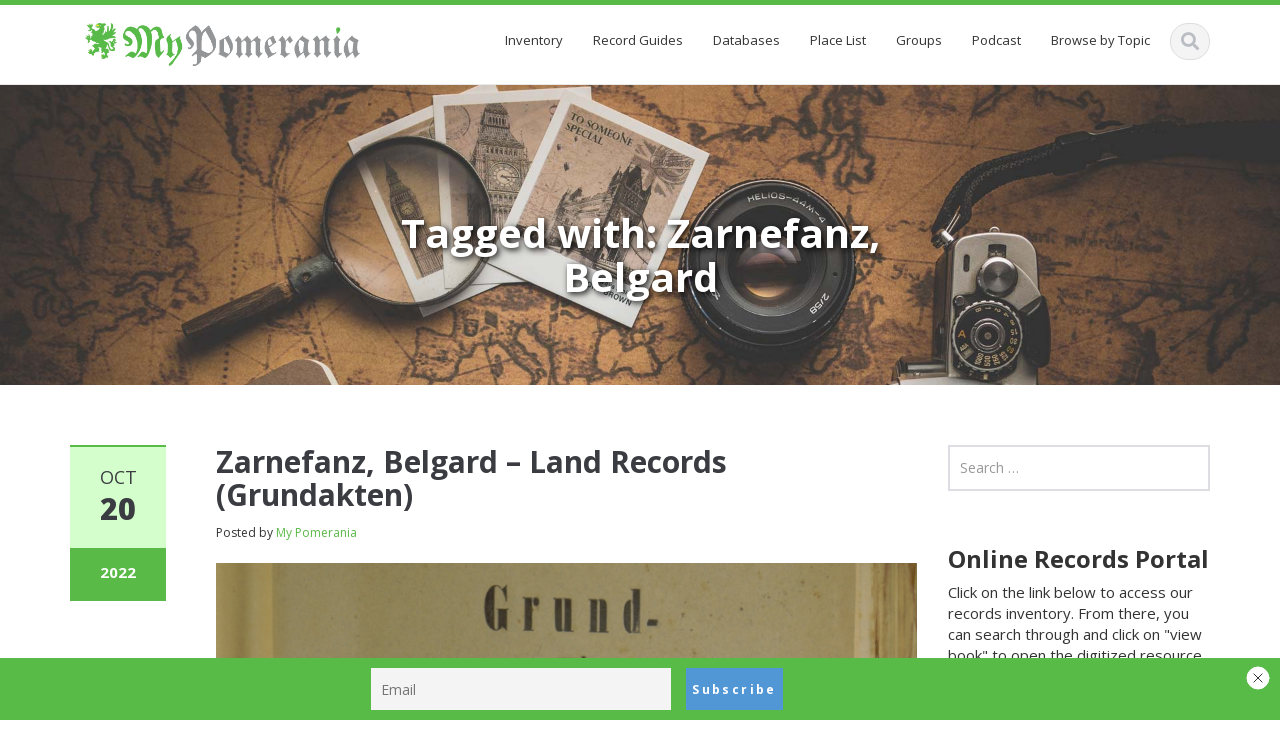

--- FILE ---
content_type: text/html; charset=utf-8
request_url: https://www.google.com/recaptcha/api2/aframe
body_size: 263
content:
<!DOCTYPE HTML><html><head><meta http-equiv="content-type" content="text/html; charset=UTF-8"></head><body><script nonce="64AvNrYHfDc1e36Er5dS0g">/** Anti-fraud and anti-abuse applications only. See google.com/recaptcha */ try{var clients={'sodar':'https://pagead2.googlesyndication.com/pagead/sodar?'};window.addEventListener("message",function(a){try{if(a.source===window.parent){var b=JSON.parse(a.data);var c=clients[b['id']];if(c){var d=document.createElement('img');d.src=c+b['params']+'&rc='+(localStorage.getItem("rc::a")?sessionStorage.getItem("rc::b"):"");window.document.body.appendChild(d);sessionStorage.setItem("rc::e",parseInt(sessionStorage.getItem("rc::e")||0)+1);localStorage.setItem("rc::h",'1768596374685');}}}catch(b){}});window.parent.postMessage("_grecaptcha_ready", "*");}catch(b){}</script></body></html>

--- FILE ---
content_type: text/css
request_url: https://mypomerania.com/wp-content/themes/mypomerania/includes/css/main.css
body_size: 6598
content:
/**

 * Theme main style

 */





/* Import the necessary Bootstrap WP CSS additions */


/* THIS FEATURE HAS BEEN DISABLED TO SPEED UP LOADING TIMES
The code is pasted directly below it.
*/
/*@import url(bootstrap-wp.css );*/


/*  
 * 
 * Here are a few needed CSS additions to integrate bootstrap truly into WordPress, 
 * We kept this slim as possible. Try to avoi any overwriting if not really needed.  
 */


/* First fixing the dropdown menu. 
 * Most stuff is handled by the walker, but some styles need to be added too.   
 * Here we are removing the ">" from the original bootstrap styles, so it works for 2nd and 3rd level dropdown too.. 
 * (actually not cool to use more than 1 level dropdown, but if YOU or your users want to do this, it won't break the layout now ;)  */ 
.dropdown-menu li a {
	display: block;
	padding: 3px 20px;
	clear: both;
	font-weight: normal;
	line-height: 1.428571429;
	color: #333;
	white-space: nowrap;
}
.dropdown-menu li a:hover,
.dropdown-menu li a:focus {
  color: #ffffff;
  text-decoration: none;
  background-color: #357ebd;
  background-image: -webkit-gradient(linear, left 0%, left 100%, from(#428bca), to(#357ebd));
  background-image: -webkit-linear-gradient(top, #428bca, 0%, #357ebd, 100%);
  background-image: -moz-linear-gradient(top, #428bca 0%, #357ebd 100%);
  background-image: linear-gradient(to bottom, #428bca 0%, #357ebd 100%);
  background-repeat: repeat-x;
  filter: progid:DXImageTransform.Microsoft.gradient(startColorstr='#ff428bca', endColorstr='#ff357ebd', GradientType=0);
}
.dropdown-menu ul { list-style: none; }

/* Some modified padding for the bootstrap container. 
 * Now you can make many styles of design easily. 
 * Try with giving the .container class just a background colour and have a look. ;) 
 */ 
/* .container { padding: 0 15px 15px 15px; } */


/*  END BOOTSTRAP   ****************************************************       */


/* Import the font-awesome css */
/* THIS FEATURE HAS BEEN DISABLED TO SPEED UP LOADING TIMES*/

/*
@import url(../font-awesome/css/font-awesome.css );
*/


/* This is a small security for too long strings titles */



body {

    word-wrap: break-word;

}

::selection {

    background: #1ABC9C;

    color: #FFF;

}

::-moz-selection {

    background: #1ABC9C;

    color: #FFF;

}

a {

    outline: 0;

    color: #1ABC9C;

    -webkit-transition: all 0.3s ease-in-out;

    -moz-transition: all 0.3s ease-in-out;

    -o-transition: all 0.3s ease-in-out;

    transition: all 0.3s ease-in-out;

}

a:hover, a:focus {

    -webkit-transition: all 0.3s ease-in-out;

    -moz-transition: all 0.3s ease-in-out;

    -o-transition: all 0.3s ease-in-out;

    transition: all 0.3s ease-in-out;

    color: #3A3C41;

}

.italic {

    font-style: italic;

}

h1 a, h2 a, h3 a, h4 a, h5 a, h6 a {

    color: #3A3C41;

}

h1 a:hover, h2 a:hover, h3 a:hover, h4 a:hover, h5 a:hover, h6 a:hover {

    color: #1ABC9C;

    text-decoration: none;

}



/* Read More Buttons */



.read-more {

    font-size: 14px;

    font-weight: normal;

    text-transform: uppercase;

    background-color: #1ABC9C;

    padding: 10px 30px;

    color: #FFF;

    text-decoration: none;

    display: inline-block;

}

.read-more:hover {

    color: #FFF;

    background-color: #3a3c41;

    text-decoration: none;

    -webkit-transition: all .25s ease-in-out;

    -moz-transition: all .25s ease-in-out;

    -o-transition: all .25s ease-in-out;

    transition: all .25s ease-in-out;

}

.read-more.outline {

    background-color: transparent;

    border: 2px solid #FFF;

    color: #FFF;

}

.read-more.outline:hover {

    background-color: #FFF;

    color: #3a3c41;

}

.read-more.black {

    background-color: #3a3c41;

}

.read-more.black:hover {

    background-color: #1ABC9C;

}

.read-more.red {

    background-color: #EA3200;

}

.read-more.red:hover {

    background-color: #3a3c41;

    color: #FFF;

}

.read-more.orange {

    background-color: #ffa13c;

}

.read-more.orange:hover {

    background-color: #e19132;

}

.read-more.yellow {

    background-color: #ffd543;

}

.read-more.yellow:hover {

    background-color: #e1b63f;

}

.read-more.green {

    background-color: #6dc068;

}

.read-more.green:hover {

    background-color: #65b760;

}

.read-more.white {

    background-color: #FFF;

    color: #262932;

}

.read-more.white:hover {

    background-color: #f1f1f1;

    color: #2C2D31;

}



/* Alignment */



.alignleft {

    display: inline;

    float: left;

    margin-right: 1.5em;

}

.alignright {

    display: inline;

    float: right;

    margin-left: 1.5em;

}

.aligncenter {

    clear: both;

    display: block;

    margin: 0 auto;

}



/* Images and wp-captions should always fit and be responsive */



img {

    display: inline-block;

    height: auto;

    max-width: 100%;

}

img[class*="wp-image-"] {

    margin-top: 10px;

    margin-bottom: 10px;

}

.wp-caption {

    margin-bottom: 10px;

    max-width: 100%;

    border: 1px solid #1ABC9C;

    border-radius: 4px;

    -mo-zborder-radius: 4px;

    -webkit-border-radius: 4px;

    padding: 0 10px;

}

.wp-caption.aligncenter {

    margin-bottom: 10px;

}

.wp-caption img[class*="wp-image-"] {

    display: block;

}

.wp-caption .wp-caption-text {

    text-align: center;

    margin-top: 10px;

}



/* WP Gallery */



.gallery {

    margin-bottom: 1.5em;

}

.gallery a img {

    border: none;

    height: auto;

    max-width: 90%;

}

.gallery dd {

    margin: 0;

}

.gallery .gallery-item img {

    border: 2px solid #1ABC9C!important;

    -webkit-transition: all 0.4s ease;

    -moz-transition: all 0.4s ease;

    -o-transition: all 0.4s ease;

    transition: all 0.4s ease;

}

.gallery .gallery-item img:hover {

    -webkit-transform: scale(1.1);

    transform: scale(1.1);

    -webkit-transition: all 0.4s ease;

    -moz-transition: all 0.4s ease;

    -o-transition: all 0.4s ease;

    transition: all 0.4s ease;

}

.gallery-caption {

    background-color: rgba(26, 188, 156, 0.7);

    -webkit-box-sizing: border-box;

    -moz-box-sizing: border-box;

    box-sizing: border-box;

    color: #fff;

    font-size: 12px;

    line-height: 1.5;

    margin: 0;

    max-height: 50%;

    opacity: 0;

    padding: 6px 8px;

    text-align: left;

    width: 100%;

}

.gallery-caption:before {

    content: "";

    height: 100%;

    min-height: 49px;

    top: 0;

    left: 0;

    width: 100%;

}

.gallery-item:hover .gallery-caption {

    opacity: 1;

}

.gallery-columns-7 .gallery-caption, .gallery-columns-8 .gallery-caption, .gallery-columns-9 .gallery-caption {

    display: none;

}



/* Make sure embeds and iframes fit their containers */



embed, iframe, object {

    max-width: 100%;

}



/* Text meant only for screen readers */



.screen-reader-text {

    clip: rect(1px, 1px, 1px, 1px);

    position: absolute !important;

}

.screen-reader-text:hover, .screen-reader-text:active, .screen-reader-text:focus {

    background-color: #f1f1f1;

    border-radius: 3px;

    box-shadow: 0 0 2px 2px rgba(0, 0, 0, 0.6);

    clip: auto !important;

    color: #21759b;

    display: block;

    font-size: 14px;

    font-weight: bold;

    height: auto;

    left: 5px;

    line-height: normal;

    padding: 15px 23px 14px;

    text-decoration: none;

    top: 5px;

    width: auto;

    z-index: 100000;

    /* Above WP toolbar */

}



/* Content */



.main-content-inner {

    padding-bottom: 1.5em;

}

.hentry {

    margin: 0 0 1.5em;

}



/* Clearing */



.clear {

    clear: both;

}



/* Here some needed widget styles

 * Most widgets are adapted in the file bootstrap-wp.js - and REALLY easy to modify! ;) */



.widget {

    margin-bottom: 2em;

}

.widget_nav_menu ul.sub-menu li, .widget_pages ul.children li {

    padding-left: 15px;

}



/* Hiding the search widget's button in widgets. thats just too old-skool. :) but if you want it back, just delete the next line.

 * Note: you can change the whole appearance of the search_form() function in our searchform.php */



.widget_search .search-form input[type="submit"] {

    display: none;

}



/* Make sure select elements fit in widgets */



.widget select {

    max-width: 100%;

}



/* Nested comments? They are threaded and nested already, you just need to add your own styling to finalize!

 * For example with some margin, like the line below ;) Delete, modify, change classes in HTML if you desire another style */



.comment .children {

    margin-left: 1.5em;

}



/* =Global

----------------------------------------------- */



body {

    font-family: 'Open Sans', sans-serif, arial;

    font-size: 13px;

}

h1, h2, h3, h4, h5, h6, p {

    font-family: 'Open Sans', sans-serif, arial;

}

a, a:link {}



/* My Minimal WordPress Styling comes here */





/* =Header

---------------------------------------------------------------------------------- */



.site-header {

    padding: 0px;

    position: relative;

    box-shadow: 1px 3px 4px #ddd;

    -moz-box-shadow: 1px 3px 4px #ddd;

    -webkit-box-shadow: 1px 3px 4px #ddd;

}

.site-branding {

    padding-top: 0;

}

.site-branding h1.site-title a {

    font-weight: bold;

    color: #1ABC9C;

}

.site-branding h1.site-title a:hover {

    color: #3A3C41;

}

.site-branding .site-description {

    font-size: 12px;

    margin: 6px 0 0 0;

}

.header-top {

    background: #3A3C41;

    min-height: 35px;

    border-top: 4px solid #1ABC9C;

    color: #FFF;

    font-size: 12px;

    padding: 8px 0;

}

.header-top a {

    color: #FFF;

}

.header-top a:hover {

    color: #1ABC9C;

}

.mail-info .phone-info {

    padding-right: 10px;

    display: inline-block;

}

ul.social-icons {

    margin: 0;

    list-style: none;

    font-size: 14px;

    text-align: right;

}

ul.social-icons li.social-icon {

    display: inline-block;

    max-width: 20px;

    margin: 0 15px 0 0;

}

ul.social-icons li.last-child, ul.social-icons li:last-child {

    margin: 0;

}

ul.social-icons li.social-icon a {

    display: block;

}

.header-bottom {

    padding: 18px 0;

    background: #FFF;

}

#header-main.sticky {

    position: fixed;

    top: 0;

    left: 0;

    right: 0;

    z-index: 9999;

    box-shadow: 1px 1px 8px #AAA;

    -webkit-box-shadow: 1px 1px 8px #AAA;

    -moz-box-shadow: 1px 1px 8px #AAA;

}

.site-header h1 {

    font-size: 30px;

    padding: 0px;

    margin: 0px;

    color: #fff;

    max-width: 70%;

    display: inline;

}



/* =Header Search

---------------------------------------------------------------------------------- */



.header-search {

    margin-top: 0;

    cursor: pointer;

}

.header-search:hover {

    opacity: 0.8;

    filter: alpha(opacity=80);

}

#header-search-button {

    background: #F4F4F4;

    border: 1px solid #DDD;

    color: #BABEC4;

    padding: 5px 10px;

    font-size: 18px;

    margin-left: 5px;

    border-radius: 50px;

    -webkit-border-radius: 50px;

    -moz-border-radius: 50px;

}

.header-search-form-wrap {

    display: none;

    position: absolute;

    top: 113px;

    padding: 15px 0;

    background: #F5F5F5;

    border-bottom: 2px solid #E9E9E9;

    width: 100%;

    z-index: 9999;

}

.header-search-form-wrap.sticky {

    position: fixed;

    border-bottom: 2px solid transparent;

    box-shadow: 0px 3px 7px #CCC;

    -webkit-box-shadow: 0px 3px 7px #CCC;

    -moz-box-shadow: 0px 3px 7px #CCC;

}

.header-search-form {

    font-size: 30px;

    color: #B3B3B3;

}

.header-search-form .search-field {

    background: none;

    border: none;

    display: inline-block;

    width: 90%;

    padding-left: 5px;

    font-size: 30px;

    color: #a2a2a2;

    height: auto;

    box-shadow: none;

    -webkit-box-shadow: none;

    -moz-box-shadow: none;

    -moz-opacity: 0.6;

    -khtml-opacity: 0.6;

    -webkit-opacity: 0.6;

    opacity: 0.6;

    -ms-filter: progid: DXImageTransform.Microsoft.Alpha(opacity=60);

    filter: alpha(opacity=60);

}

.header-search-form .search-field:focus {

    border: none;

}

.header-search-form .search {

    display: none;

}



/* =Menu

---------------------------------------------------------------------------------- */


.site-navigation .navbar-default, .site-navigation .navbar {

    background: none;

    border: none;

    margin: 0;

}

.site-navigation {

    margin-top: 0;

}

nav.main-menu ul {

    list-style: none;

    margin: 0;

    padding: 0;

}

nav.main-menu ul > li {

    margin: 0;

    float: left;

    position: relative;

}

nav.main-menu ul > li a {

    width: 100%;

    display: block;

    padding: 8px 15px;

    text-decoration: none;

    color: #333;

    font-size: 13px;

    font-weight: 400;

    text-align: left;

    -webkit-border-radius: 0;

    -moz-border-radius: 0;

    border-radius: 0;

}

nav.main-menu ul > li a:hover {

    text-shadow: none;

}

nav.main-menu ul > li ul {

    z-index: 9999;

    padding: 0;

    margin: 0;

    position: absolute;

    top: 34px;

    left: 0;

    width: 200px;

    display: none;

    border-top: 2px solid #1ABC9C;

    background-color: #262932;

}

nav.main-menu ul > li ul li {

    list-style: none;

    float: none;

    position: relative;

    border-bottom: 1px solid #444;

}

nav.main-menu ul > li ul li a {

    color: #FFF;

    padding: 10px 20px;

}

nav.main-menu ul > li ul li:hover a {

    background-color: #1ABC9C;

}

nav.main-menu ul > li ul li ul {

    position: absolute;

    left: 200px;

    top: 0;

}

nav.main-menu ul .current_page_item > a {

    background: #1ABC9C;

    color: #FFF;

}

nav.main-menu ul > li:hover > a, nav.main-menu ul > .current-menu-item > a {

    background-color: #1ABC9C;

    color: #FFF;

}

.mean-container a.meanmenu-reveal {

    background: #1ABC9C;

    left: auto!important;

    right: 0!important;

    text-align: right!important;

}

.mean-container a.meanmenu-reveal .fa {

    display: block;

}

.pager li > a:hover, .pager li > a:focus {

    background-color: #1ABC9C;

    border-color: #1ABC9C;

    color: #FFF;

}

.nav > li > a:hover, .nav > li > a:focus {

    background-color: #E7F6F3;

}




/* = Main content

---------------------------------------------------------------------------------- */



.main-content {

    padding: 60px 0;

}

.page-header h1.entry-title, .page-header {

    margin-top: 0;

    border: none;

    padding-bottom: 0;

}

.entry-title {

    font-weight: bold;

}

body.page .page-header h1.entry-title {

    padding-bottom: 10px;

}



/* = Home Carousel

---------------------------------------------------------------------------------- */



#home-slider .main-owl-carousel .owl-item .gallery-post-single {

    width: 100%;

}

#home-slider .main-owl-carousel .owl-prev {

    left: 0px;

    background: transparent url(../images/prev.png) no-repeat center center !important;

}



#home-slider .main-owl-carousel .owl-next {

    right: 0px;

    background: transparent url(../images/next.png) no-repeat center center !important;

}



#home-slider .main-owl-carousel .owl-prev,

#home-slider .main-owl-carousel .owl-next {

    width: 50px;

    height: 50px;

    top: 49%;

    position: absolute;

}



#home-slider .main-owl-carousel .owl-next {

    right: 0px;

}



#home-slider .main-owl-carousel .owl-prev:hover,

#home-slider .main-owl-carousel .owl-next:hover {

    opacity: 1;

}



#home-slider .owl-theme .owl-controls {

    margin: 0;

}

#home-slider .owl-theme .owl-controls.clickable .owl-buttons .owl-prev, #home-slider .owl-theme .owl-controls.clickable .owl-buttons .owl-next {

    z-index: 1005;

}

#home-slider {

    position: relative;

}

#home-slider .content-wrapper {

    position: absolute;

    top: 30%;

    left: 0;

    right: 0;

    z-index: 999;

    width: 100%;

}

#home-slider .slide-content {

    color: #FFF;

}

#home-slider .slide-content h1, #home-slider .slide-content h2 {

    font-size: 48px;

    margin: 0 0 20px;

    font-weight: 400;

    color: #FFF;

}

#home-slider .slide-content h1 span, #home-slider .slide-content h2 span {

    font-weight: 800;

    color: #FFF;

}

#home-slider .slide-content p {

    font-size: 18px;

    color: #3a3c41;

    margin-bottom: 20px;

    line-height: 26px;

    color: #FFF;

}

#home-slider .slide-content .btn {

    padding: 10px 30px;

    background-color: #1ABC9C;

    text-transform: uppercase;

    font-size: 14px;

}

#home-slider .slide-content .btn:hover {

    background-color: #262932;

    color: #FFF;

}

#home-slider .bg-overlay {

    left: 0;

    top: 0;

    position: absolute;

    z-index: 5;

    background: url('../images/dotted.png');

    width: 100%;

    height: 100%;

}



/* = Table Format

---------------------------------------------------------------------------------- */



table {

    border: 1px solid #e0e0e0;

    border-top: 0;

    font-size: 13px;

    background-color: #FFF;

    color: #3a3c41;

}

table th, table td {

    padding: 7px 15px;

}

table thead {

    background-color: #1ABC9C;

    border: 0;

    font-weight: 700;

    color: #3a3c41;

    padding: 0 1px;

}

table thead tr {

    border: 0;

}

table thead tr:first-child {

    border-top: 0;

}

table thead th {

    border: 0;

    border-right: 1px solid #62C7B3;

    color: #FFF;

    font-size: 13px;

    font-weight: 700;

    padding: 7px 15px;

}

table thead th:first-child {

    border-left: 1px solid #62C7B3;

}

table thead th:last-child {

    border-right: 1px solid #62C7B3;

}

table tbody tr {

    border-top: 1px solid #e0e0e0;

}

table tbody th {

    font-size: 13px;

    font-weight: 700;

    color: #3a3c41;

}

table tbody td {

    font-size: 13px;

    font-weight: 500;

    color: #3a3c41;

    border: 1px solid #e0e0e0;

    padding: 5px 7px;

}

.table thead > tr > th, .table tbody > tr > th, .table tfoot > tr > th, .table thead > tr > td, .table tbody > tr > td, .table tfoot > tr > td {

    padding: 16px;

}

.sidebar .table thead > tr > th, .sidebar .table tbody > tr > th, .sidebar .table tfoot > tr > th, .sidebar .table thead > tr > td, .sidebar .table tbody > tr > td, .sidebar .table tfoot > tr > td {

    padding: 10px;

}



/* =Attachment

---------------------------------------------------------------------------------- */



article.attachment {

    padding-bottom: 20px;

}

article.attachment .entry-header .entry-title {

    margin-top: 0;

}

article.attachment .entry-meta {

    font-size: 12px;

}

article.attachment .entry-header #image-navigation {

    overflow: hidden;

    padding-top: 10px;

}

article.attachment .entry-header #image-navigation .nav-previous {

    float: left;

}

article.attachment .entry-header #image-navigation .nav-next {

    float: right;

}

.entry-attachment .attachment {

    padding: 15px 0;

}



/* =Footer

---------------------------------------------------------------------------------- */



#colophon {

    background: #3A3C41;

    border-top: 15px solid #1ABC9C;

    color: #FFF;

}

#colophon a {

    color: #CCC;

}

.site-footer-inner {

    padding: 30px 0;

}

#colophon aside.widget {

    background: transparent;

    color: #fff;

    float: left;

    margin-right: 5%;

    width: 20%;

}

#colophon select, #colophon aside.widget select {

    color: #333;

}

#colophon .nav > li > a:hover, #colophon .nav > li > a:focus {

    background-color: #38393C;

}

#footer-info {

    background: #292A2F;

    padding: 10px 0;

    font-size: 12px;

}

#colophon .widget_calendar table {

    width: 100%;

}

#colophon .widget_calendar table caption {

    color: #aab4bf;

}

#colophon .widget_calendar table th, #colophon .widget_calendar table td {

    padding: 6px 10px;

    background: transparent;

}

#colophon .widget_calendar table a:hover {

    color: #1ABC9C;

}

#colophon .widget .widget-title {

    font-size: 20px;

    padding-bottom: 20px;

}



/* =Post Images

---------------------------------------------------------------------------------- */



.post figure {

    overflow: hidden;

    margin-bottom: 20px;

}

.wp-post-image {

    -webkit-transition: all 0.4s ease;

    -moz-transition: all 0.4s ease;

    -o-transition: all 0.4s ease;

    transition: all 0.4s ease;

}

.wp-post-image:hover {

    -webkit-transform: scale(1.4);

    transform: scale(1.4);

    -webkit-transition: all 0.4s ease;

    -moz-transition: all 0.4s ease;

    -o-transition: all 0.4s ease;

    transition: all 0.4s ease;

}

a#scroll-top {

    display: none;

    position: fixed;

    right: 20px;

    bottom: 80px;

    height: 42px;

    width: 42px;

    z-index: 9999;

    line-height: 3em;

    background: #1ABC9C url("../images/scroll-top.png") center center no-repeat;

    -webkit-transition: all 0.25s ease-in-out;

    -moz-transition: all 0.25s ease-in-out;

    -o-transition: all 0.25s ease-in-out;

    transition: all 0.25s ease-in-out;

}

a#scroll-top:hover {

    background-color: #292A2F;

}

article.post {

    margin-bottom: 30px;

    border-bottom: 1px solid #CCC;

    padding-bottom: 30px;

}

.sticky .entry-date {}

.bypostauthor {}

article.post .entry-content {

    padding-bottom: 10px;

}

.page-header .entry-title {

    margin-top: 0;

}

.page-header .page-title {

    margin-top: 0;

    font-size: 22px;

}

.page-header .page-title span {

    font-weight: bold;

}

.entry-author {

    display: inline-block;

    margin-bottom: 2px;

    font-size: 12px;

}

.loop-more-link {

    margin-bottom: 10px;

}

.entry-content blockquote {

    background: #E7F6F3;

    padding: 20px 20px 20px 30px;

    border-left: 5px solid #1ABC9C;

    font-family: 'PT Sans', serif;

    font-style: italic;

    font-size: 16px;

    line-height: 26px;

}

.entry-content blockquote p {

    margin: 0;

    font-family: 'PT Sans', serif;

    font-style: italic;

    font-size: 16px;

    line-height: 26px;

}

.post-meta-info .entry-meta {

    margin-right: 20px;

    border-top: 2px solid #1ABC9C;

    background-color: #E7F6F3;

}

.post-meta-info .entry-meta time {

    padding: 18px 0 20px;

    font-size: 18px;

    color: #3a3c41;

    display: block;

    text-align: center;

    font-weight: 500;

    text-transform: uppercase;

}

.post-meta-info .entry-meta time strong {

    font-size: 30px;

    font-weight: 800;

    line-height: 38px;

    display: block;

}

.post-meta-info .entry-meta .comments_count {

    display: block;

    padding: 14px 0 18px;

    text-align: center;

    background-color: #1ABC9C;

}

.post-meta-info .entry-meta .comments_count a {

    display: inline-block;

    padding: 0 0 0 25px;

    background: url("../images/comment-count-icon.png") 0 3px no-repeat;

    font-weight: 700;

    color: #FFF;

}

.post-meta-info .entry-meta .comments_count a:hover {

    text-decoration: none;

    -moz-opacity: 0.6;

    -khtml-opacity: 0.6;

    -webkit-opacity: 0.6;

    opacity: 0.6;

    -ms-filter: progid: DXImageTransform.Microsoft.Alpha(opacity=60);

    filter: alpha(opacity=60);

}

.post-meta-info .entry-meta .comments_count span {

    font-size: 12px;

    padding-left: 10px;

    padding-right: 10px;

    color: #FFF;

    text-align: center;

    text-align: center;

    display: block;

}

article .footer-meta {

    margin-top: 15px;

}

.footer-meta .tags-meta, .footer-meta .cats-meta {

    display: block;

    font-size: 12px;

}



/* = Comment Body

---------------------------------------------------------------------------------- */



.comment-body {

    position: relative;

}

.comment-body .media-body {

    background-color: #f6f6f6;

    border-bottom: 1px solid #DDDBDB;

    padding: 20px;

    margin-bottom: 15px;

}

.comment-body .comment-content {

    padding-top: 10px;

}

.comment-body .comment-heading {

    padding-right: 30px;

}

.comment-body .comment-reply {

    position: absolute;

    top: 20px;

    right: 20px;

}

.comment-meta {

    font-size: 12px;

}

.comment a.btn {

    background: #1ABC9C;

    border-color: #1ABC9C;

}

.comment a.btn:hover {

    background: #3A3C41;

    border-color: #3A3C41;

}

.comment-form .alert-info {

    background-color: #E7F6F3;

}

.error-404 {

    margin-bottom: 40px;

    background: #1ABC9C;

    color: #FFF;

}

.error-404 a {

    color: #E7F6F3;

}

.error-404 a:hover {

    color: #FFF;

}

.large-text {

    font-size: 100px;

    font-weight: 800;

    letter-spacing: 9px;

}



/* = Form Elements

---------------------------------------------------------------------------------- */



body input[type="text"], body input[type="email"], body input[type="url"], body input[type="tel"], body input[type="number"], body input[type="date"], body input[type="range"], body input[type="password"], body input[type="text"], body textarea, body .form-control {

    width: 100%;

    height: auto;

    border: 2px solid #dcdee4;

    background-color: #FFF;

    margin-bottom: 20px;

    padding: 11px 10px;

    color: #3a3c41;

    font-weight: 500;

    border-radius: 0;

    -moz-border-radius: 0;

    -webkit-border-radius: 0;

    -webkit-transition: all 0.3s ease-in-out;

    -moz-transition: all 0.3s ease-in-out;

    -o-transition: all 0.3s ease-in-out;

    transition: all 0.3s ease-in-out;

    box-shadow: none;

    -webkit-box-shadow: none;

    -moz-box-shadow: none;

}

body input[type="text"]:focus, body input[type="email"]:focus, body input[type="url"]:focus, body input[type="tel"]:focus, body input[type="number"]:focus, body input[type="date"]:focus, body input[type="range"]:focus, body input[type="password"]:focus, body input[type="text"]:focus, body textarea:focus, body .form-control:focus {

    outline: none;

    -webkit-transition: all 0.3s ease-in-out;

    -moz-transition: all 0.3s ease-in-out;

    -o-transition: all 0.3s ease-in-out;

    transition: all 0.3s ease-in-out;

    border: 2px solid #1ABC9C;

    box-shadow: none;

    -webkit-box-shadow: none;

    -moz-box-shadow: none;

}

select {

    border: 2px solid #dcdee4;

    background-color: #FFF;

    width: 100%;

    padding: 11px 10px;

    -webkit-transition: all 0.3s ease-in-out;

    -moz-transition: all 0.3s ease-in-out;

    -o-transition: all 0.3s ease-in-out;

    transition: all 0.3s ease-in-out;

    box-shadow: none;

    -webkit-box-shadow: none;

    -moz-box-shadow: none;

}

select:focus {

    outline: none;

    -webkit-transition: all 0.3s ease-in-out;

    -moz-transition: all 0.3s ease-in-out;

    -o-transition: all 0.3s ease-in-out;

    transition: all 0.3s ease-in-out;

    border: 2px solid #1ABC9C;

    box-shadow: none;

    -webkit-box-shadow: none;

    -moz-box-shadow: none;

}

body input[type="file"] {

    margin-bottom: 30px;

    color: #3a3c41;

}

body input[type="submit"] {

    padding: 12px 25px;

    background-color: #3a3c41;

    font-size: 13px;

    color: #FFF;

    font-weight: 700;

    border: none;

    cursor: pointer;

    -webkit-transition: all 0.3s ease-in-out;

    -moz-transition: all 0.3s ease-in-out;

    -o-transition: all 0.3s ease-in-out;

    transition: all 0.3s ease-in-out;

    box-shadow: none;

    -webkit-box-shadow: none;

    -moz-box-shadow: none;

}

body input[type="submit"]:hover, body input[type="submit"]:focus {

    background-color: #1ABC9C;

    color: #FFF;

    -webkit-transition: all 0.3s ease-in-out;

    -moz-transition: all 0.3s ease-in-out;

    -o-transition: all 0.3s ease-in-out;

    transition: all 0.3s ease-in-out;

    box-shadow: none;

    -webkit-box-shadow: none;

    -moz-box-shadow: none;

}

body .comments-area .btn {

    border-radius: 0;

}

body input.error, body textarea.error {

    border: 2px solid #ff0000;

}

body fieldset label {

    font-size: 13px;

    color: #999ca5;

    font-weight: 500;

    border-bottom: 2px solid #dcdee4;

    padding: 5px;

    float: left;

}

body textarea, body input {

    -webkit-appearance: none;

    -webkit-border-radius: 0px;

}

label {

    width: 100%;

}



/* = Responsive

---------------------------------------------------------------------------------- */



@media (min-width: 0px) and (max-width: 991px) {

    .site-header h1 {

        margin-bottom: 18px;

    }

    .post-meta-info .entry-meta {

        margin: 0;

        background: none;

        border: none;

        font-size: 13px;

    }

    .post-meta-info .entry-meta time {

        display: inline-block;

        text-align: left;

        font-weight: normal;

        text-transform: none;

        padding: 0;

        font-size: 14px;

    }

    .post-meta-info .entry-meta time strong {

        display: inline-block;

        text-align: left;

        font-weight: normal;

        text-transform: none;

        font-size: 14px;

        padding-left: 10px;

    }

    .post-meta-info .entry-meta .comments_count {

        display: inline-block;

        text-align: left;

        font-weight: normal;

        background: none;

        padding: 0;

    }

    .post-meta-info .entry-meta .comments_count a {

        background: none;

        display: inline;

        color: #3A3C41;

        padding: 0 0 0 10px;

    }
	
	.header-search{
		display:none;
	}

}



/* The Responsive CSS */



@media (max-width: 768px) {

    .site-header h1 {

        display: block;

        text-align: center;

        max-width: none;

    }

    .header-search-form {

        font-size: 22px;

    }

    .header-search-form .search-field {

        font-size: 22px;

        width: 80%;

    }

}

@media (min-width: 0px) and (max-width: 767px) {

    #masthead {

        margin-bottom: 20px;

    }

    .site-branding {

        text-align: center;

    }

    .site-branding .site-description {

        padding: 0 0 10px 0;

        margin-top: -10px;

    }

    .mail-info {

        padding-bottom: 10px;

        text-align: center;

    }

    ul.social-icons {

        text-align: center;

    }

    .site-navigation {

        width: 100%;

    }
	
/*
    .mean-container .mean-bar {

        margin-top: 0px;

        min-height: inherit;

        background-color: #1ABC9C;

    }

    .mean-container .mean-bar .meanmenu-reveal {

        background: #1ABC9C;

    }

    .mean-container .mean-bar .mean-nav ul li a {

        border-color: rgba(255, 255, 255, 0.1);

    }

    .mean-container .mean-bar .mean-nav ul li a.mean-expand {

        height: 24px;

    }

    .mean-container .mean-bar .mean-nav ul li a.mean-expand:hover {

        background-color: #17A88B;

    }

    .mean-container .mean-bar .mean-nav ul li a.meanmenu-reveal {

        background-color: #1ABC9C;

        padding: 13px 14px;

        top: -40px;

    }
*/
    nav.site-navigation ul > li ul li ul {

        left: 0;

    }

    #responsive-menu-container .navbar {

        min-height: inherit;

    }

    a#scroll-top {

        display: none;

    }

    #colophon .site-footer-inner {

        overflow: hidden;

        margin: 0 15px;

    }

    #colophon aside.widget {

        width: 100%;

        margin: 0;

    }
	#header-main {padding: 18px 0px 0px 0px;} 

}

@media (min-width: 992px) {
.sub-menu-columns ul.sub-menu{
	left:/*-570px*/-345px !important;
}
.sub-menu-columns ul.sub-menu li{
	width:20% !important;
	float:left;
}
.sub-menu-columns ul{
	width:750px !important;
}
.sub-menu-columns ul li{
	width:750px !important;

}
/*  HISTORICAL RECORDS COLUMNS  */
.sub-menu-columns-history ul.sub-menu{
	left:-250px !important;
}
.sub-menu-columns-history ul.sub-menu li{
	width:50% !important;
	float:left;
}
.sub-menu-columns-history ul{
	width:500px !important;
}
.sub-menu-columns-history ul li{
	width:500px !important;

}
/*  TOPICS RECORDS COLUMNS  */
.sub-menu-columns-topics ul.sub-menu{
	left:-550px !important;
		width:750px !important;
}
.sub-menu-columns-topics ul.sub-menu li{
	width:33% !important;
	float:left;
}
.sub-menu-columns-topics ul{
	width:500px !important;
}
.sub-menu-columns-topics ul li{
	width:500px !important;

}	
}


--- FILE ---
content_type: text/css
request_url: https://mypomerania.com/wp-content/themes/mypomerania/includes/css/theme-color-scheme/green.css
body_size: 322
content:
/**
 * Green color scheme
*/

body {}

::selection {
    background: #59BA47;
    color: #FFF;
}
::-moz-selection {
    background: #59BA47;
    color: #FFF;
}

/* Color style */
h1 a:hover,
h2 a:hover,
h3 a:hover,
h4 a:hover,
h5 a:hover,
h6 a:hover,
a,
.header-top a:hover,
.site-branding h1.site-title a,
#colophon .widget_calendar table a:hover {
    color: #59BA47;
}

/* Background color style */
.read-more,
.read-more.black:hover,
nav.main-menu ul > li ul li:hover a,
.pager li > a:hover, .pager li > a:focus,
#home-slider .slide-content .btn,
table thead,
a#scroll-top,
.post-meta-info .entry-meta .comments_count,
body input[type="submit"]:hover,
body input[type="submit"]:focus,
.mean-container .mean-bar,
.mean-container .mean-bar .mean-nav ul li a.meanmenu-reveal {
    background-color: #59BA47;
}

/* Background style */
nav.main-menu ul > li:hover > a, nav.main-menu ul > .current-menu-item > a,
nav.main-menu ul .current_page_item > a,
nav.main-menu ul > li:hover > a,
nav.main-menu ul > .current-menu-item > a,
.mean-container a.meanmenu-reveal,
.comment a.btn,
.error-404,
.mean-container .mean-bar .meanmenu-reveal  {
    background: #59BA47;
}

/* Border Color style */
.wp-caption,
.header-top,
nav.main-menu ul > li ul,
.pager li > a:hover, .pager li > a:focus,
#colophon,
.entry-content blockquote,
.post-meta-info .entry-meta,
.comment a.btn,
body input[type="text"]:focus,
body input[type="email"]:focus,
body input[type="url"]:focus,
body input[type="tel"]:focus,
body input[type="number"]:focus,
body input[type="date"]:focus,
body input[type="range"]:focus,
body input[type="password"]:focus,
body input[type="text"]:focus,
body textarea:focus,
body .form-control:focus,
select:focus {
    border-color: #59BA47;
}
.gallery .gallery-item img {
    border-color: #1ABC9C!important;
}

/* Light color style */
.nav > li > a:hover, .nav > li > a:focus,
.post-meta-info .entry-meta,
.comment-form .alert-info  {
    background-color: #D4FFCC;
}
.entry-content blockquote {
    background: #D4FFCC;
}
.error-404 a {
    color: #D4FFCC;
}
.comment-form .alert-info {
    border-color: #99FA87;
    color: #1D4E14;
}

/* Responsive style */
@media (max-width: 991px) and (min-width: 0px){
    .post-meta-info .entry-meta .comments_count,
    .post-meta-info .entry-meta {
        background: none;
        border-color: transparent;
        background-color: transparent;
    }
    .post-meta-info .entry-meta .comments_count a  {
        background: none;
    }
}


--- FILE ---
content_type: text/css
request_url: https://mypomerania.com/wp-content/uploads/masterslider/custom.css
body_size: 1711
content:
/*
===============================================================
 # CUSTOM CSS
 - Please do not edit this file. this file is generated by server-side code
 - Every changes here will be overwritten
===============================================================*/

.msp-preset-1 { font-family:"UnifrakturCook";font-weight:700;font-size:72px;line-height:normal;color:#ffffff;text-shadow: 1px 1px 5px rgba(0, 0, 0, 1);
 } 
.msp-preset-2 { font-family:"UnifrakturMaguntia";font-weight:normal;font-size:72px;line-height:normal;color:#ffffff;text-shadow: 1px 1px 5px rgba(0, 0, 0, 1);
 } 
.msp-preset-3 { font-family:"Arya";font-weight:normal;font-size:40px;text-align:center;line-height:46px;color:#ffffff;text-shadow: 1px 1px 5px rgba(0, 0, 0, 1);
 } 
.msp-preset-4 { font-family:"Fjalla One";font-weight:normal;font-size:72px;line-height:normal;color:#ffffff;text-shadow: 1px 1px 10px rgba(0, 0, 0, 1);
 } 
.msp-preset-btn-84{ background-color: #b97ebb;color: #fff; } .msp-preset-btn-84:hover{ background-color:#ca89cc;color: #fff; } .msp-preset-btn-84:active{ top:1px } .msp-preset-btn-85{ background-color: #b97ebb;color: #fff; } .msp-preset-btn-85:hover{ background-color:#ca89cc;color: #fff; } .msp-preset-btn-85:active{ top:1px } .msp-preset-btn-86{ color: #b97ebb;border:solid 1px #b97ebb; } .msp-preset-btn-86:hover{ border-color:#ca89cc;color:#ca89cc } .msp-preset-btn-86:active{ top:1px } .msp-preset-btn-87{ background-color: #b97ebb;color: #fff; } .msp-preset-btn-87:hover{ background-color:#ca89cc;color: #fff; } .msp-preset-btn-87:active{ top:1px } .msp-preset-btn-88{ background-color: #b97ebb;color: #fff;box-shadow:0 5px #9a699c; } .msp-preset-btn-88:hover{ background-color:#ca89cc;box-shadow:0 4px #9a699c;top:1px;color: #fff; } .msp-preset-btn-88:active{ box-shadow:0 2px #9a699c;top:3px; } .msp-preset-btn-89{ background-color: #5472D2;color: #fff; } .msp-preset-btn-89:hover{ background-color:#5d7fe9;color: #fff; } .msp-preset-btn-89:active{ top:1px } .msp-preset-btn-90{ background-color: #5472D2;color: #fff; } .msp-preset-btn-90:hover{ background-color:#5d7fe9;color: #fff; } .msp-preset-btn-90:active{ top:1px } .msp-preset-btn-91{ color: #5472D2;border:solid 1px #5472D2; } .msp-preset-btn-91:hover{ border-color:#5d7fe9;color:#5d7fe9 } .msp-preset-btn-91:active{ top:1px } .msp-preset-btn-92{ background-color: #5472D2;color: #fff; } .msp-preset-btn-92:hover{ background-color:#5d7fe9;color: #fff; } .msp-preset-btn-92:active{ top:1px } .msp-preset-btn-93{ background-color: #5472D2;color: #fff;box-shadow:0 5px #4c68be; } .msp-preset-btn-93:hover{ background-color:#5d7fe9;box-shadow:0 4px #4c68be;top:1px;color: #fff; } .msp-preset-btn-93:active{ box-shadow:0 2px #4c68be;top:3px; } .msp-preset-btn-94{ background-color: #00c1cf;color: #fff; } .msp-preset-btn-94:hover{ background-color:#01D4E4;color: #fff; } .msp-preset-btn-94:active{ top:1px } .msp-preset-btn-95{ background-color: #00c1cf;color: #fff; } .msp-preset-btn-95:hover{ background-color:#01D4E4;color: #fff; } .msp-preset-btn-95:active{ top:1px } .msp-preset-btn-96{ color: #00c1cf;border:solid 1px #00c1cf; } .msp-preset-btn-96:hover{ border-color:#01D4E4;color:#01D4E4 } .msp-preset-btn-96:active{ top:1px } .msp-preset-btn-97{ background-color: #00c1cf;color: #fff; } .msp-preset-btn-97:hover{ background-color:#01D4E4;color: #fff; } .msp-preset-btn-97:active{ top:1px } .msp-preset-btn-98{ background-color: #00c1cf;color: #fff;box-shadow:0 5px #00afbc; } .msp-preset-btn-98:hover{ background-color:#01D4E4;box-shadow:0 4px #00afbc;top:1px;color: #fff; } .msp-preset-btn-98:active{ box-shadow:0 2px #00afbc;top:3px; } .msp-preset-btn-99{ background-color: #4cadc9;color: #fff; } .msp-preset-btn-99:hover{ background-color:#63b2c9;color: #fff; } .msp-preset-btn-99:active{ top:1px } .msp-preset-btn-100{ background-color: #4cadc9;color: #fff; } .msp-preset-btn-100:hover{ background-color:#63b2c9;color: #fff; } .msp-preset-btn-100:active{ top:1px } .msp-preset-btn-101{ color: #4cadc9;border:solid 1px #4cadc9; } .msp-preset-btn-101:hover{ border-color:#63b2c9;color:#63b2c9 } .msp-preset-btn-101:active{ top:1px } .msp-preset-btn-102{ background-color: #4cadc9;color: #fff; } .msp-preset-btn-102:hover{ background-color:#63b2c9;color: #fff; } .msp-preset-btn-102:active{ top:1px } .msp-preset-btn-103{ background-color: #4cadc9;color: #fff;box-shadow:0 5px #1aa2c9; } .msp-preset-btn-103:hover{ background-color:#63b2c9;box-shadow:0 4px #1aa2c9;top:1px;color: #fff; } .msp-preset-btn-103:active{ box-shadow:0 2px #1aa2c9;top:3px; } .msp-preset-btn-104{ background-color: #cec2ab;color: #fff; } .msp-preset-btn-104:hover{ background-color:#cebd9d;color: #fff; } .msp-preset-btn-104:active{ top:1px } .msp-preset-btn-105{ background-color: #cec2ab;color: #fff; } .msp-preset-btn-105:hover{ background-color:#cebd9d;color: #fff; } .msp-preset-btn-105:active{ top:1px } .msp-preset-btn-106{ color: #cec2ab;border:solid 1px #cec2ab; } .msp-preset-btn-106:hover{ border-color:#cebd9d;color:#cebd9d } .msp-preset-btn-106:active{ top:1px } .msp-preset-btn-107{ background-color: #cec2ab;color: #fff; } .msp-preset-btn-107:hover{ background-color:#cebd9d;color: #fff; } .msp-preset-btn-107:active{ top:1px } .msp-preset-btn-108{ background-color: #cec2ab;color: #fff;box-shadow:0 5px #C2B7A2; } .msp-preset-btn-108:hover{ background-color:#cebd9d;box-shadow:0 4px #C2B7A2;top:1px;color: #fff; } .msp-preset-btn-108:active{ box-shadow:0 2px #C2B7A2;top:3px; } .msp-preset-btn-109{ background-color: #50485b;color: #fff; } .msp-preset-btn-109:hover{ background-color:#6a6176;color: #fff; } .msp-preset-btn-109:active{ top:1px } .msp-preset-btn-110{ background-color: #50485b;color: #fff; } .msp-preset-btn-110:hover{ background-color:#6a6176;color: #fff; } .msp-preset-btn-110:active{ top:1px } .msp-preset-btn-111{ color: #50485b;border:solid 1px #50485b; } .msp-preset-btn-111:hover{ border-color:#6a6176;color:#6a6176 } .msp-preset-btn-111:active{ top:1px } .msp-preset-btn-112{ background-color: #50485b;color: #fff; } .msp-preset-btn-112:hover{ background-color:#6a6176;color: #fff; } .msp-preset-btn-112:active{ top:1px } .msp-preset-btn-113{ background-color: #50485b;color: #fff;box-shadow:0 5px #412d5b; } .msp-preset-btn-113:hover{ background-color:#6a6176;box-shadow:0 4px #412d5b;top:1px;color: #fff; } .msp-preset-btn-113:active{ box-shadow:0 2px #412d5b;top:3px; } .msp-preset-btn-114{ background-color: #8d6dc4;color: #fff; } .msp-preset-btn-114:hover{ background-color:#977cc4;color: #fff; } .msp-preset-btn-114:active{ top:1px } .msp-preset-btn-115{ background-color: #8d6dc4;color: #fff; } .msp-preset-btn-115:hover{ background-color:#977cc4;color: #fff; } .msp-preset-btn-115:active{ top:1px } .msp-preset-btn-116{ color: #8d6dc4;border:solid 1px #8d6dc4; } .msp-preset-btn-116:hover{ border-color:#977cc4;color:#977cc4 } .msp-preset-btn-116:active{ top:1px } .msp-preset-btn-117{ background-color: #8d6dc4;color: #fff; } .msp-preset-btn-117:hover{ background-color:#977cc4;color: #fff; } .msp-preset-btn-117:active{ top:1px } .msp-preset-btn-118{ background-color: #8d6dc4;color: #fff;box-shadow:0 5px #7c51c4; } .msp-preset-btn-118:hover{ background-color:#977cc4;box-shadow:0 4px #7c51c4;top:1px;color: #fff; } .msp-preset-btn-118:active{ box-shadow:0 2px #7c51c4;top:3px; } .msp-preset-btn-119{ background-color: #75d69c;color: #fff; } .msp-preset-btn-119:hover{ background-color:#7de5a7;color: #fff; } .msp-preset-btn-119:active{ top:1px } .msp-preset-btn-120{ background-color: #75d69c;color: #fff; } .msp-preset-btn-120:hover{ background-color:#7de5a7;color: #fff; } .msp-preset-btn-120:active{ top:1px } .msp-preset-btn-121{ color: #75d69c;border:solid 1px #75d69c; } .msp-preset-btn-121:hover{ border-color:#7de5a7;color:#7de5a7 } .msp-preset-btn-121:active{ top:1px } .msp-preset-btn-122{ background-color: #75d69c;color: #fff; } .msp-preset-btn-122:hover{ background-color:#7de5a7;color: #fff; } .msp-preset-btn-122:active{ top:1px } .msp-preset-btn-123{ background-color: #75d69c;color: #fff;box-shadow:0 5px #41d67d; } .msp-preset-btn-123:hover{ background-color:#7de5a7;box-shadow:0 4px #41d67d;top:1px;color: #fff; } .msp-preset-btn-123:active{ box-shadow:0 2px #41d67d;top:3px; } .msp-preset-btn-124{ background-color: #222;color: #fff; } .msp-preset-btn-124:hover{ background-color:#333;color: #fff; } .msp-preset-btn-124:active{ top:1px } .msp-preset-btn-125{ background-color: #222;color: #fff; } .msp-preset-btn-125:hover{ background-color:#333;color: #fff; } .msp-preset-btn-125:active{ top:1px } .msp-preset-btn-126{ color: #222;border:solid 1px #222; } .msp-preset-btn-126:hover{ border-color:#333;color:#333 } .msp-preset-btn-126:active{ top:1px } .msp-preset-btn-127{ background-color: #222;color: #fff; } .msp-preset-btn-127:hover{ background-color:#333;color: #fff; } .msp-preset-btn-127:active{ top:1px } .msp-preset-btn-128{ background-color: #222;color: #fff;box-shadow:0 5px #000; } .msp-preset-btn-128:hover{ background-color:#333;box-shadow:0 4px #000;top:1px;color: #fff; } .msp-preset-btn-128:active{ box-shadow:0 2px #000;top:3px; } .msp-preset-btn-129{ background-color: #dedede;color: #666; } .msp-preset-btn-129:hover{ background-color:#d1d1d1;color: #666; } .msp-preset-btn-129:active{ top:1px } .msp-preset-btn-130{ background-color: #dedede;color: #666; } .msp-preset-btn-130:hover{ background-color:#d1d1d1;color: #666; } .msp-preset-btn-130:active{ top:1px } .msp-preset-btn-131{ color: #dedede;border:solid 1px #dedede; } .msp-preset-btn-131:hover{ border-color:#d1d1d1;color:#d1d1d1 } .msp-preset-btn-131:active{ top:1px } .msp-preset-btn-132{ background-color: #dedede;color: #666; } .msp-preset-btn-132:hover{ background-color:#d1d1d1;color: #666; } .msp-preset-btn-132:active{ top:1px } .msp-preset-btn-133{ background-color: #dedede;color: #666;box-shadow:0 5px #CACACA; } .msp-preset-btn-133:hover{ background-color:#d1d1d1;color: #666;box-shadow:0 4px #CACACA;top:1px } .msp-preset-btn-133:active{ box-shadow:0 2px #CACACA;top:3px; } .msp-preset-btn-134{ background-color: #f7be68;color: #fff; } .msp-preset-btn-134:hover{ background-color:#e9b362;color: #fff; } .msp-preset-btn-134:active{ top:1px } .msp-preset-btn-135{ background-color: #f7be68;color: #fff; } .msp-preset-btn-135:hover{ background-color:#e9b362;color: #fff; } .msp-preset-btn-135:active{ top:1px } .msp-preset-btn-136{ color: #f7be68;border:solid 1px #f7be68; } .msp-preset-btn-136:hover{ border-color:#e9b362;color:#e9b362 } .msp-preset-btn-136:active{ top:1px } .msp-preset-btn-137{ background-color: #f7be68;color: #fff; } .msp-preset-btn-137:hover{ background-color:#e9b362;color: #fff; } .msp-preset-btn-137:active{ top:1px } .msp-preset-btn-138{ background-color: #f7be68;color: #fff;box-shadow:0 5px #E7AF59; } .msp-preset-btn-138:hover{ background-color:#e9b362;box-shadow:0 4px #E7AF59;top:1px;color: #fff; } .msp-preset-btn-138:active{ box-shadow:0 2px #E7AF59;top:3px; } .msp-preset-btn-139{ background-color: #5aa1e3;color: #fff; } .msp-preset-btn-139:hover{ background-color:#5faaef;color: #fff; } .msp-preset-btn-139:active{ top:1px } .msp-preset-btn-140{ background-color: #5aa1e3;color: #fff; } .msp-preset-btn-140:hover{ background-color:#5faaef;color: #fff; } .msp-preset-btn-140:active{ top:1px } .msp-preset-btn-141{ color: #5aa1e3;border:solid 1px #5aa1e3; } .msp-preset-btn-141:hover{ border-color:#5faaef;color:#5faaef } .msp-preset-btn-141:active{ top:1px } .msp-preset-btn-142{ background-color: #5aa1e3;color: #fff; } .msp-preset-btn-142:hover{ background-color:#5faaef;color: #fff; } .msp-preset-btn-142:active{ top:1px } .msp-preset-btn-143{ background-color: #5aa1e3;color: #fff;box-shadow:0 5px #4c87bf; } .msp-preset-btn-143:hover{ background-color:#5faaef;box-shadow:0 4px #4c87bf;top:1px;color: #fff; } .msp-preset-btn-143:active{ box-shadow:0 2px #4c87bf;top:3px; } .msp-preset-btn-144{ background-color: #6dab3c;color: #fff; } .msp-preset-btn-144:hover{ background-color:#76b941;color: #fff; } .msp-preset-btn-144:active{ top:1px } .msp-preset-btn-145{ background-color: #6dab3c;color: #fff; } .msp-preset-btn-145:hover{ background-color:#76b941;color: #fff; } .msp-preset-btn-145:active{ top:1px } .msp-preset-btn-146{ color: #6dab3c;border:solid 1px #6dab3c; } .msp-preset-btn-146:hover{ border-color:#76b941;color:#76b941 } .msp-preset-btn-146:active{ top:1px } .msp-preset-btn-147{ background-color: #6dab3c;color: #fff; } .msp-preset-btn-147:hover{ background-color:#76b941;color: #fff; } .msp-preset-btn-147:active{ top:1px } .msp-preset-btn-148{ background-color: #6dab3c;color: #fff;box-shadow:0 5px #5e9334; } .msp-preset-btn-148:hover{ background-color:#76b941;box-shadow:0 4px #5e9334;top:1px;color: #fff; } .msp-preset-btn-148:active{ box-shadow:0 2px #5e9334;top:3px; } .msp-preset-btn-149{ background-color: #f4524d;color: #fff; } .msp-preset-btn-149:hover{ background-color:#e04b47;color: #fff; } .msp-preset-btn-149:active{ top:1px } .msp-preset-btn-150{ background-color: #f4524d;color: #fff; } .msp-preset-btn-150:hover{ background-color:#e04b47;color: #fff; } .msp-preset-btn-150:active{ top:1px } .msp-preset-btn-151{ color: #f4524d;border:solid 1px #f4524d; } .msp-preset-btn-151:hover{ border-color:#e04b47;color:#e04b47 } .msp-preset-btn-151:active{ top:1px } .msp-preset-btn-152{ background-color: #f4524d;color: #fff; } .msp-preset-btn-152:hover{ background-color:#e04b47;color: #fff; } .msp-preset-btn-152:active{ top:1px } .msp-preset-btn-153{ background-color: #f4524d;color: #fff;box-shadow:0 5px #cb4440; } .msp-preset-btn-153:hover{ background-color:#e04b47;box-shadow:0 4px #cb4440;top:1px;color: #fff; } .msp-preset-btn-153:active{ box-shadow:0 2px #cb4440;top:3px; } .msp-preset-btn-154{ background-color: #f79468;color: #fff; } .msp-preset-btn-154:hover{ background-color:#e78a61;color: #fff; } .msp-preset-btn-154:active{ top:1px } .msp-preset-btn-155{ background-color: #f79468;color: #fff; } .msp-preset-btn-155:hover{ background-color:#e78a61;color: #fff; } .msp-preset-btn-155:active{ top:1px } .msp-preset-btn-156{ color: #f79468;border:solid 1px #f79468; } .msp-preset-btn-156:hover{ border-color:#e78a61;color:#e78a61 } .msp-preset-btn-156:active{ top:1px } .msp-preset-btn-157{ background-color: #f79468;color: #fff; } .msp-preset-btn-157:hover{ background-color:#e78a61;color: #fff; } .msp-preset-btn-157:active{ top:1px } .msp-preset-btn-158{ background-color: #f79468;color: #fff;box-shadow:0 5px #da835c; } .msp-preset-btn-158:hover{ background-color:#e78a61;box-shadow:0 4px #da835c;top:1px;color: #fff; } .msp-preset-btn-158:active{ box-shadow:0 2px #da835c;top:3px; }.msp-cn-50-5 { font-family:"Open Sans";font-weight:700;font-size:60px;line-height:normal;color:#ffffff; } 
.msp-cn-50-6 { background-color:#ffffff;padding-top:15px;padding-right:30px;padding-bottom:15px;padding-left:30px;font-weight:normal;font-size:20px;line-height:normal;color:#000000; } 
.msp-cn-50-10 { background-color:#ffffff;padding-top:15px;padding-right:30px;padding-bottom:15px;padding-left:30px;font-family:"Roboto";font-weight:100;font-size:45px;line-height:normal;color:#444444; } 
.msp-cn-50-11 { background-color:#45e6a5;padding-top:15px;padding-right:30px;padding-bottom:15px;padding-left:30px;font-family:"Roboto";font-weight:100;font-size:45px;line-height:normal;color:#ffffff; } 
.msp-cn-50-12 { background-color:#2adcec;padding-top:15px;padding-right:30px;padding-bottom:15px;padding-left:30px;font-family:"Roboto";font-weight:100;font-size:45px;line-height:normal;color:#ffffff; } 
.msp-cn-50-13 { background-color:#444444;padding-top:15px;padding-right:30px;padding-bottom:15px;padding-left:30px;font-family:"Roboto";font-weight:100;font-size:45px;line-height:normal;color:#ffffff; } 
.msp-cn-6-20 { font-family:"Fjalla One";font-weight:normal;font-size:72px;line-height:normal;color:#262622; } 
.msp-cn-6-21 { font-family:"Metrophobic";font-weight:normal;font-size:52px;line-height:normal; } 

.msp-cn-5-2 { font-family:"UnifrakturCook";font-weight:700;font-size:72px;line-height:normal;color:#ffffff;text-shadow: 1px 1px 5px rgba(0, 0, 0, 1);
 } 
.msp-cn-5-6 { font-family:"UnifrakturMaguntia";font-weight:normal;font-size:68px;text-align:center;line-height:normal;color:#ffffff;text-shadow: 1px 1px 18px rgba(0, 0, 0, 1);
 } 
.msp-cn-5-8 { font-family:"Ultra";font-weight:normal;font-size:68px;text-align:center;line-height:normal;color:#ffffff;text-shadow: 1px 1px 25px rgba(0, 0, 0, 1);
 } 
.msp-cn-5-9 { font-family:"UnifrakturMaguntia";font-weight:normal;font-size:72px;line-height:normal;color:#ffffff;text-shadow: 1px 1px 5px rgba(0, 0, 0, 1);
 } 
.msp-cn-5-10 { font-family:"UnifrakturMaguntia";font-weight:normal;font-size:72px;line-height:normal;color:#ffffff;text-shadow: 1px 1px 5px rgba(0, 0, 0, 1);
 } 
.msp-cn-5-12 { font-family:"UnifrakturMaguntia";font-weight:normal;font-size:72px;line-height:normal;color:#ffffff;text-shadow: 1px 1px 5px rgba(0, 0, 0, 1);
 } 
.msp-cn-5-13 { font-family:"UnifrakturMaguntia";font-weight:normal;font-size:72px;line-height:normal;color:#ffffff;text-shadow: 1px 1px 5px rgba(0, 0, 0, 1);
 } 
.msp-cn-5-14 { font-family:"UnifrakturMaguntia";font-weight:normal;font-size:72px;line-height:normal;color:#ffffff;text-shadow: 1px 1px 5px rgba(0, 0, 0, 1);
 } 
.msp-cn-5-15 { font-family:"UnifrakturMaguntia";font-weight:normal;font-size:72px;line-height:normal;color:#ffffff;text-shadow: 1px 1px 5px rgba(0, 0, 0, 1);
 } 
.msp-cn-5-18 { font-family:"UnifrakturCook";font-weight:700;font-size:72px;line-height:normal;color:#ffffff;text-shadow: 1px 1px 5px rgba(0, 0, 0, 1);
 } 
.msp-cn-5-20 { font-family:"Arya";font-weight:normal;font-size:40px;text-align:center;line-height:46px;color:#ffffff;text-shadow: 1px 1px 5px rgba(0, 0, 0, 1);
 } 
.msp-cn-5-21 { font-family:"UnifrakturMaguntia";font-weight:normal;font-size:68px;text-align:center;line-height:normal;color:#ffffff;text-shadow: 1px 1px 18px rgba(0, 0, 0, 1);
 } 
.msp-cn-5-22 { font-family:"Ultra";font-weight:normal;font-size:68px;text-align:center;line-height:normal;color:#ffffff;text-shadow: 1px 1px 25px rgba(0, 0, 0, 1);
 } 
.msp-cn-5-23 { font-family:"The Girl Next Door";font-weight:normal;font-size:72px;line-height:normal;color:#ffffff;text-shadow: 1px 1px 5px rgba(0, 0, 0, 1);
 } 
.msp-cn-5-25 { font-family:"The Girl Next Door";font-weight:normal;font-size:40px;text-align:center;line-height:46px;color:#ffffff;text-shadow: 1px 1px 5px rgba(0, 0, 0, 1);
 } 
.msp-cn-5-26 { font-family:"UnifrakturCook";font-weight:700;font-size:72px;line-height:normal;color:#ffffff;text-shadow: 1px 1px 5px rgba(0, 0, 0, 1);
 } 
.msp-cn-5-28 { font-family:"Arya";font-weight:normal;font-size:40px;text-align:center;line-height:46px;color:#ffffff;text-shadow: 1px 1px 5px rgba(0, 0, 0, 1);
 } 
.msp-cn-5-30 { font-family:"The Girl Next Door";font-weight:normal;font-size:40px;text-align:center;line-height:46px;color:#ffffff;text-shadow: 1px 1px 5px rgba(0, 0, 0, 1);
 } 
.msp-cn-5-33 { font-family:"Tenali Ramakrishna";font-weight:normal;font-size:72px;line-height:normal;color:#ffffff;text-shadow: 1px 1px 10px rgba(0, 0, 0, 1);
 } 
.msp-cn-5-35 { font-family:"Tenali Ramakrishna";font-weight:normal;font-size:40px;text-align:center;line-height:46px;color:#ffffff;text-shadow: 2px 2px 3px rgba(0, 0, 0, 1);
 } 
.msp-cn-5-40 { font-family:"Fjalla One";font-weight:normal;font-size:72px;line-height:normal;color:#ffffff;text-shadow: 1px 1px 10px rgba(0, 0, 0, 1);
 } 
.msp-cn-5-41 { font-family:"Fjalla One";font-weight:normal;font-size:40px;text-align:center;line-height:46px;color:#ffffff;text-shadow: 2px 2px 3px rgba(0, 0, 0, 1);
 } 
.msp-cn-5-42 { font-family:"Fjalla One";font-weight:normal;font-size:72px;line-height:normal;color:#ffffff;text-shadow: 1px 1px 10px rgba(0, 0, 0, 1);
 } 
.msp-cn-5-43 { font-family:"Fjalla One";font-weight:normal;font-size:40px;text-align:center;line-height:46px;color:#ffffff;text-shadow: 2px 2px 3px rgba(0, 0, 0, 1);
 } 
.msp-cn-5-46 { font-family:"Fjalla One";font-weight:normal;font-size:72px;line-height:normal;color:#ffffff;text-shadow: 1px 1px 10px rgba(0, 0, 0, 1);
 } 
.msp-cn-5-47 { font-family:"Fjalla One";font-weight:normal;font-size:40px;text-align:center;line-height:46px;color:#ffffff;text-shadow: 2px 2px 3px rgba(0, 0, 0, 1);
 } 
.msp-cn-5-48 { font-family:"Fjalla One";font-weight:normal;font-size:72px;line-height:normal;color:#ffffff;text-shadow: 1px 1px 10px rgba(0, 0, 0, 1);
 } 
.msp-cn-5-49 { font-family:"Fjalla One";font-weight:normal;font-size:40px;text-align:center;line-height:46px;color:#ffffff;text-shadow: 2px 2px 3px rgba(0, 0, 0, 1);
 } 
.msp-cn-5-51 { font-family:"Fjalla One";font-weight:normal;font-size:40px;text-align:center;line-height:46px;color:#ffffff;text-shadow: 2px 2px 3px rgba(0, 0, 0, 1);
 } 
.msp-cn-5-52 { font-family:"Fjalla One";font-weight:normal;font-size:72px;line-height:normal;color:#ffffff;text-shadow: 1px 1px 10px rgba(0, 0, 0, 1);
 } 
.msp-cn-5-55 { font-family:"Fjalla One";font-weight:normal;font-size:72px;line-height:normal;color:#ffffff;text-shadow: 1px 1px 10px rgba(0, 0, 0, 1);
 } 
.msp-cn-5-56 { font-family:"Fjalla One";font-weight:normal;font-size:40px;text-align:center;line-height:46px;color:#ffffff;text-shadow: 2px 2px 3px rgba(0, 0, 0, 1);
 } 
.msp-cn-5-57 { font-family:"Fjalla One";font-weight:normal;font-size:72px;line-height:normal;color:#ffffff;text-shadow: 1px 1px 10px rgba(0, 0, 0, 1);
 } 
.msp-cn-5-58 { font-family:"Fjalla One";font-weight:normal;font-size:40px;text-align:center;line-height:46px;color:#ffffff;text-shadow: 2px 2px 3px rgba(0, 0, 0, 1);
 } 
.msp-cn-5-61 { font-family:"Fjalla One";font-weight:normal;font-size:72px;line-height:normal;color:#ffffff;text-shadow: 1px 1px 10px rgba(0, 0, 0, 1);
 } 
.msp-cn-5-62 { font-family:"Fjalla One";font-weight:normal;font-size:40px;text-align:center;line-height:46px;color:#ffffff;text-shadow: 2px 2px 3px rgba(0, 0, 0, 1);
 } 
.msp-cn-5-63 { font-family:"Fjalla One";font-weight:normal;font-size:72px;line-height:normal;color:#ffffff;text-shadow: 1px 1px 10px rgba(0, 0, 0, 1);
 } 
.msp-cn-5-64 { font-family:"Fjalla One";font-weight:normal;font-size:40px;text-align:center;line-height:46px;color:#ffffff;text-shadow: 2px 2px 3px rgba(0, 0, 0, 1);
 } 
.msp-cn-5-65 { font-family:"Fjalla One";font-weight:normal;font-size:72px;line-height:normal;color:#ffffff;text-shadow: 1px 1px 10px rgba(0, 0, 0, 1);
 } 
.msp-cn-5-66 { font-family:"Fjalla One";font-weight:normal;font-size:40px;text-align:center;line-height:46px;color:#ffffff;text-shadow: 2px 2px 3px rgba(0, 0, 0, 1);
 } 
.msp-cn-5-67 { font-family:"Fjalla One";font-weight:normal;font-size:72px;line-height:normal;color:#ffffff;text-shadow: 1px 1px 10px rgba(0, 0, 0, 1);
 } 
.msp-cn-5-68 { font-family:"Fjalla One";font-weight:normal;font-size:40px;text-align:center;line-height:46px;color:#ffffff;text-shadow: 2px 2px 3px rgba(0, 0, 0, 1);
 } 
.msp-cn-5-69 { font-family:"Fjalla One";font-weight:normal;font-size:72px;line-height:normal;color:#ffff6d;text-shadow: 1px 1px 10px rgba(0, 0, 0, 1);
 } 
.msp-cn-5-70 { font-family:"Fjalla One";font-weight:normal;font-size:40px;text-align:center;line-height:46px;color:#ffffff;text-shadow: 2px 2px 3px rgba(0, 0, 0, 1);
 } 
.msp-cn-5-79 { font-family:"Fjalla One";font-weight:normal;font-size:72px;line-height:normal;color:#ffffff;text-shadow: 1px 1px 10px rgba(0, 0, 0, 1);
 } 
.msp-cn-5-80 { font-family:"Fjalla One";font-weight:normal;font-size:40px;text-align:center;line-height:46px;color:#ffffff;text-shadow: 2px 2px 3px rgba(0, 0, 0, 1);
 } 
.msp-cn-5-83 { font-family:"Arya";font-weight:normal;font-size:40px;text-align:center;line-height:46px;color:#ffffff;text-shadow: 1px 1px 5px rgba(0, 0, 0, 1);
 } 
.msp-cn-5-84 { font-family:"Arya";font-weight:normal;font-size:24px;text-align:center;line-height:46px;color:#ffffff;text-shadow: 1px 1px 5px rgba(0, 0, 0, 1);
 } 

.msp-cn-1-1 { font-family:"UnifrakturCook";font-weight:700;font-size:62px;text-align:center;line-height:normal;color:#ffffff;text-shadow: 1px 1px 5px rgba(0, 0, 0, 1);
 } 


--- FILE ---
content_type: application/javascript
request_url: https://mypomerania.com/wp-content/plugins/ad-inserter/js/sponsors.js?ver=2.8.9
body_size: -429
content:
window.ebefacee=true;